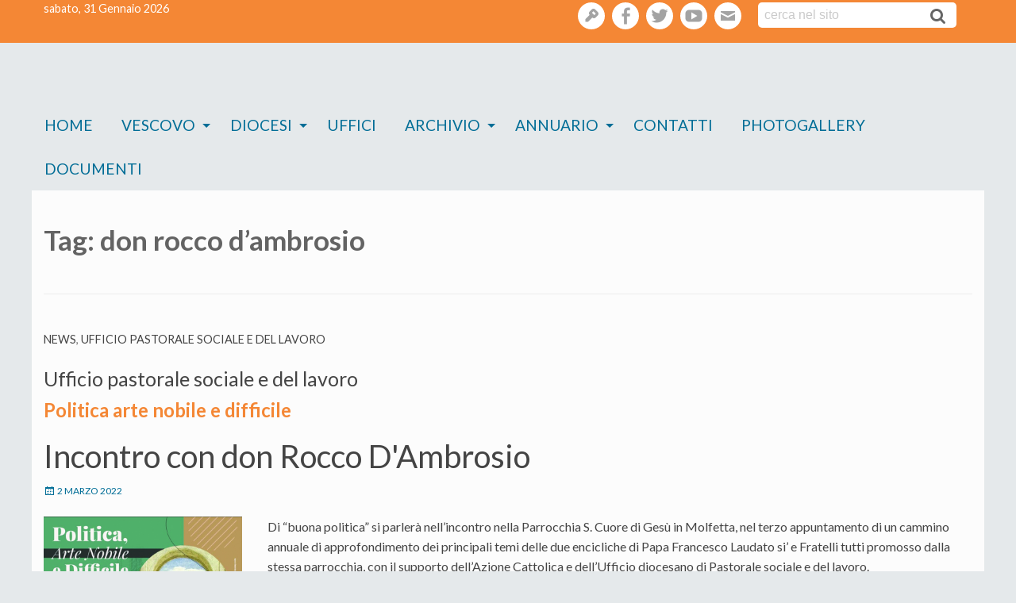

--- FILE ---
content_type: text/css
request_url: https://www.diocesimolfetta.it/luceevita/wp-content/themes/wp-forge/style.css?ver=6.2.1
body_size: 8049
content:
/*
Theme Name: WP-Forge
Theme URI: http://themeawesome.com/responsive-wordpress-theme
Author: ThemeAwesome.com
Author URI: http://themeawesome.com/
Description: A WordPress theme built with ZURB's Foundation for Sites (Foundation 6.2.4), the most advanced responsive front-end framework in the world. By combining WordPress and Foundation you get a resposive WordPress theme that makes creating websites fun and exciting again! Please view the CHANGELOG and README files before/after installation and/or update.
Version: 6.2.4.2
License: GNU General Public License v2 or later
License URI: http://www.gnu.org/licenses/gpl-2.0.html
Tags: blog, one-column, two-columns, right-sidebar, left-sidebar, custom-background, custom-header, custom-menu, editor-style, featured-images, full-width-template, microformats, post-formats, sticky-post, translation-ready
Text Domain: wp-forge
*/

/**
 * I update WP-Forge on a regular basis. I highly recommend joining my mailing list as well as using my child theme WP-Starter so
 * you do not lose any edits.
 *
 * Table of Contents
 *
 * 1.0 - Reset
 * 2.0 - Accessibility
 * 3.0 - Repeatable Patterns
 * 4.0 - Basic Structure
 * 5.0 - Main content and comment content
 * 6.0 - Archives
 * 7.0 - Single image attachment view
 * 8.0 - Post Formats
 * 9.0 - Page Links
 * 10.0 - Comments
 * 11.0 - Front Page Template
 * 12.0 - Widgets
 * 13.0 - Social Menu
 * 14.0 - Misc
 * 15.0 - Media Queries
 */

/**
 * 1.0 - Reset
 */
ins {
	background: #fff9c0;
	text-decoration: none;
	padding:0 0.1875rem;}
sub,
sup {
	font-size: 75%;
	line-height: 0;
	position: relative;
	vertical-align: baseline;}
sup {
	top: -0.5em;}
sub {
	bottom: -0.25em;}
small {
	font-size: smaller;}
img {
	border: 0;
	-ms-interpolation-mode: bicubic;}
blockquote cite {
	margin-top: 1rem;}
.sticky {/* Style not used but left in case you want to style the sticky in some way - use fixed instead see below */}

/**
 * 2.0 - Accessibility
 */
.says,
.assistive-text,
.screen-reader-text,
.site .screen-reader-text {
	clip: rect(1px, 1px, 1px, 1px);
	height: 1px;
	overflow: hidden;
	position: absolute !important;
	width: 0.0625rem;}
.site .skip-link {
	background-color: #f1f1f1;
	box-shadow: 0 0 1px 1px rgba(0, 0, 0, 0.2);
	color: #21759b;
	display: block;
	font: bold 14px/normal "Noto Sans", sans-serif;
	left: -9999em;
	outline: none;
	padding: 15px 23px 14px;
	text-decoration: none;
	text-transform: none;
	top: -9999em;}
.logged-in .site .skip-link {
	box-shadow: 0 0 2px 2px rgba(0, 0, 0, 0.6);
	font: bold 14px/normal "Open Sans", sans-serif;}
.site .skip-link:focus {
	clip: auto;
	height: auto;
	left: 6px;
	top: 7px;
	width: auto;
	z-index: 100000;}

/**
 * 3.0 - Repeatable Patterns
 */

/* Small headers */
.archive-title,
.page-title,
.entry-content-post th,
.entry-content-page th,
.comment-content th {
	line-height: 2.181818182;
	font-weight:normal;
	text-transform: uppercase;
	color: #636363;}
#secondary .widget-title {
	font-weight:normal;}
#secondary .menu .active > a {
	background: none;}
select { /* Make sure select elements fit in widgets */
	cursor:pointer;
	max-width: 100%;
	border:1px solid #ccc;}

/* Responsive images */
img[class*="align"],
img[class*="wp-image-"],
img[class*="attachment-"] {
	height: auto; /* Make sure images with WordPress-added height and width attributes are scaled correctly */}
img.size-full,
img.size-large,
img.header-image,
img.wp-post-image {
	max-width: 100%;
	height: auto; /* Make sure images with WordPress-added height and width attributes are scaled correctly */}
.attachment-post-thumbnail {/* Centers post thumbnials */
    display:block;
    margin:0 auto 1.5rem;}

/* Make sure videos and embeds fit their containers */
embed,
iframe,
object,
video {
	max-width: 100%;}
.entry-content-post .twitter-tweet-rendered,
.entry-content-page .twitter-tweet-rendered {
	max-width: 100% ; /* Override the Twitter embed fixed width */}
.size-auto,
.size-full,
.size-large,
.size-medium,
.size-thumbnail {
	max-width: 100%;
	height: auto;}

/* Images */
.alignleft {
	float: left;}
.alignright {
	float: right;}
.aligncenter {
	display: block;
	margin-left: auto;
	margin-right: auto;}
figure {
	margin: 0 0 1rem;}
figcaption,
.wp-caption {
	max-width: 100%; /* Keep wide captions from overflowing their container. */
	padding: 4px;}
figcaption,
.wp-caption .wp-caption-text,
.gallery-caption,
.entry-caption {
	font-style: italic;
	font-size: 12px;
	line-height: 2;
	color: #757575;}
img.wp-smiley,
.rsswidget img {
	border: 0;
	border-radius: 0;
	box-shadow: none;
	margin-bottom: 0;
	margin-top: 0;
	padding: 0;}
.entry-content-post dl.gallery-item,
.entry-content-page dl.gallery-item {
	margin: 0;}
.gallery-item a,
.gallery-caption {
	width: 90%;}
.gallery-item a {
	display: block;}
.gallery-caption a {
	display: inline;}
.gallery-columns-1 .gallery-item a {
	max-width: 100%;
	width: auto;}
.gallery .gallery-icon img {
	border: none!important;
	height: auto;
	max-width: 90%;}
.gallery-columns-1 .gallery-icon img {
	padding: 3%;}
.gallery {
	margin-bottom: 1rem!important;}

/* Post Navigation */
.nav-single {
	position:relative;
	float:left;
	width:100%;
	margin-bottom:3.75rem;}
#nav-below  {
	position:relative;
	float:left;
	width:100%;
	margin-bottom:2rem;}
.site-content nav {
	clear: both;
	line-height: 2;
	overflow: hidden;}
.site-content #image-navigation {
	margin:1.5rem 0;}
#nav-above {
	padding: 1.5rem 0;}
#nav-above {
	display: none;}
.paged #nav-above {
	display: block;}
.nav-previous,
.previous-image {
	float: left;
	width: 50%;}
.nav-next,
.next-image {
	float: right;
	text-align: right;
	width: 50%;}
#comment-nav-below.columns {
	margin: 0 0 1.5rem;
	padding: 0;}
.nav-single + .comments-area,
#comment-nav-above {
	margin: 3rem 0;
  	display: block;
  	position: relative;
  	clear: both;}
/* Author profiles */
.author .archive-header {
	margin-bottom: 1.5rem;}
.author-info {
  	border-bottom: 1px solid #ededed;
  	display: block;
	margin: 1.5rem 0;
	overflow: hidden;
	padding:20px 0;
	position: relative;
	float: left;}
.author-description p {
	color: #757575;
	font-size: 0.875rem;
	line-height: 1.846153846;}
.author.archive .author-info {
	border-top: 0;
	display: block;
	float: none;
	margin: 0 0 3rem;
	border-bottom: 1px solid #ededed;
	padding:10px 0;
	position: relative;}
.author.archive .author-avatar {
	margin-top: 0;}
.author.archive .author-avatar img {
	margin-top: 0;}
.author-avatar {
	margin-top: 1.5rem;
  	text-align: center;}
.author-avatar img {
	border-radius:50%;}
.author-description h3 {
    text-align: center;}
.author-description h2 {
	margin-top:0;}

/**
 * 4.0 - Basic Structure
 */
body {
	color: #444444;
	background-color: #e6e6e6;
	text-rendering: optimizeLegibility;
	-ms-word-wrap: break-word;
	word-wrap: break-word;}
a {
	outline:none!important;
	transition: all .2s ease-in!important;}
/* main containers */
.header_container,
.nav_container,
.content_container,
.sidebar_container,
.footer_container {
	background-color: transparent;
	max-width: 100%;
	width: 100%;}
.content_wrap {
	padding-top: 1.5rem;}
#header {
	padding:0.9375rem 0;}
.header-logo,
.header-info {
	display:block;
	float:left;
	max-width:100%;}
.header-info {
	margin-top: 0.9375rem;}
h1.site-title,
h2 .site-description {
	line-height: 1.3;
	margin: 0}
h1.site-title a {
	text-decoration: none;}
img.header-image {/* Remove fancy borders */
	border-radius: 0;
	box-shadow:none;}
.widget-area .widget {
	-webkit-hyphens: auto;
	-moz-hyphens: auto;
	hyphens: auto;
	margin-bottom: 3rem;}
.widget-area .widget ul {
	margin-left:2em;}
.widget-area .widget h3 {
	margin-bottom: 5px;}
.widget-area .textwidget ul {
	list-style: disc outside;
	margin: 0 0 1.5rem;}
.widget-area .textwidget li {
	margin-left: 36px;}
.widget-area .textwidget ol {
	margin: 0 0 1.5rem;}
.widget-area .widget .menu {
	margin-left: 0.75rem!important;}
.widget-area .widget .menu > li {
	display: block!important;}
.widget-area .widget .menu > li:not(.menu-text) > a {
    padding: 0.5rem;
    line-height: 1;}
footer[role="contentinfo"] {
	border-top: 1px solid #ededed;
	clear: both;
	line-height: 2;
	padding: 1.5rem 0;}
footer[role="contentinfo"].inline-list {
	margin-bottom: 1rem;}
footer > .site-info {
	margin-bottom:0;}
footer > .site-info.lft {
	text-align:left;}
footer > .site-info.rt {
	text-align:right;}
footer > .site-info.cntr {
	text-align:center;}
.table {
	display: table;   /* Allow the centering to work */
	margin: 0 auto;}
.table ul.navcntr li {
	display: inline-block!important;}
.footer_wrap p {
  	margin-bottom:0;}
.footer_wrap a {
	text-decoration:none;}
.footer_wrap .table {
	margin-bottom: 1rem;}
#secondary-sidebar {
	padding-top: 1.5rem;
	border-top: 1px solid #ededed;}

/**
 * 5.0 - Main content and comment content
 */
.entry-meta {
	clear: both;}
.entry-header {
	margin-bottom: 1.5rem;}
.entry-meta-header,
.entry-meta-categories {
    color: #757575;
    line-height: normal;
    margin-bottom: 1.5rem;
    text-transform: uppercase;}
.entry-meta-header .genericon,
.entry-meta-categories .genericon {
    line-height:1;}
h1.entry-title {
	line-height: 1.2;
	margin-bottom: 1rem;}
.entry-header .entry-title a {
	text-decoration: none;}
span.edit-link {
	margin-left: 0.3125rem;}
span.edit-link-none {
	margin: 0;}
.page span.edit-link .genericon {
	line-height: 1.7;}
.attachment span.edit-link {
  margin-left: 0.5rem;}
article .featured-post {
	border-top: 4px double #ededed;
	border-bottom: 4px double #ededed;
	color: #757575;
	font-size: 0.875rem;
	line-height: 3.692307692;
	margin-bottom: 1.5rem;
	text-align: center;}
.entry-content-post ul,
.entry-content-post ol,
.entry-content-page ul,
.entry-content-page ol {
	margin-left:2.125rem;}
.entry-content-post [class*="block-grid-"],
.entry-content-page [class*="block-grid-"] {
    margin: 0 0.625em;}
.entry-content-post .f-dropdown,
.entry-content-page .f-dropdown{
	margin-bottom:0;
	margin-left:0;
	list-style:none;}
.entry-content-post blockquote,
.entry-content-page blockquote,
.comment-content blockquote {
	margin-bottom: 1.5rem;
	padding: 1.5rem;
	font-style: italic;}
.entry-content-post blockquote p:last-child,
.entry-content-page blockquote p:last-child,
.comment-content blockquote p:last-child {
	margin-bottom: 0;}
.entry-content-post pre,
.entry-content-page pre,
.comment-content pre{
	background: #f9f9f9;
	border-radius: 3px;
	color: #000000;
	margin: 20px 0;
	overflow-x: auto;
	padding: 20px;
	line-height: 1.3rem;
	white-space: pre-wrap;       /* css-3 */
	white-space: -moz-pre-wrap;  /* Mozilla, since 1999 */
	white-space: -pre-wrap;      /* Opera 4-6 */
	white-space: -o-pre-wrap;    /* Opera 7 */
	word-wrap: break-word;}
.entry-content-post pre code,
.entry-content-page pre code,
.comment-content pre code{
	background-color: transparent;
	border: 0;
	font-weight: normal;
	display: block;
	line-height: 1.3rem;}
.entry-content-post address,
.entry-content-page address,
.comment-content address {
	display: block;
	line-height: 1.714285714;
	margin: 0 0 1.5rem;}
img.alignleft, .wp-caption.alignleft {
	margin: 12px 1.5rem 12px 0;}
img.alignright, .wp-caption.alignright {
	margin: 12px 0 12px 1.5rem;}
img.aligncenter {
	margin-top: 12px;
	margin-bottom: 12px;}
img.alignnone {
	margin-bottom: 1.5rem;}
.entry-content-post embed,
.entry-content-post iframe,
.entry-content-post object,
.entry-content-post video,
.entry-content-page embed,
.entry-content-page iframe,
.entry-content-page object,
.entry-content-page video {
	margin-bottom: 1.5rem;}
.entry-content-post dt,
.entry-content-page dt,
.comment-content dt {
	font-weight: bold;
	line-height: 1.714285714;}
.entry-content-post dd,
.entry-content-page dd,
.comment-content dd {
	line-height: 1.714285714;
	margin-bottom: 1.5rem;}
.entry-content-post table,
.entry-content-page table,
.comment-content table {
	border-bottom: 1px solid #ededed;
	color: #757575;
	line-height: 2;
	margin: 0 0 1.5rem;
	width: 100%;}
.entry-content-post table caption,
.entry-content-page table caption,
.comment-content table caption {
	font-size: 16px;
	margin: 1.5rem 0;}
.entry-content-post td,
.entry-content-page td,
.comment-content td {
	border-top: 1px solid #ededed;
	padding: 6px 10px;}
.entry-content-post th,
.entry-content-page th,
.comment-content th,
.entry-content-post td,
.entry-content-page td,
.comment-content td {
	text-align: left;}
article {
	border-bottom: 1px solid #ededed;
	margin-bottom: 35px;
	padding-bottom: 1.5rem;
	-webkit-hyphens: auto;
	-moz-hyphens: auto;
	hyphens: auto;
	-ms-word-wrap: break-word;
	word-wrap: break-word;}
body.page article {
	border-bottom:none;
	margin-bottom:0;
	padding-bottom:0;}
.error404 article {
	border-bottom:none;}
.page-links {
	clear: both;
	line-height: 1.714285714;}
footer.entry-meta {
	padding: 1rem 0;
	color: #757575;}
.entry-meta-tags {
    line-height: normal;}
.entry-meta-categories_bottom {
    color: #757575;
    line-height: normal;
    margin-bottom: 0.25rem;}
.entry-meta-tags .genericon {
    line-height:1;}
footer .entry-meta-footer .the-cats {
    margin-bottom: 5px;}
.single-author .entry-meta .by-author {
	display: none;}
span.sticky-post,
span.entry-date,
span.byline,
span.pfont,
.entry-format {
	margin-right:0.3125rem; /* 5px */}
span.entry-date .genericon-month {
	margin-right: 1px;}

/**
 * 6.0 - Archives
 */
.archive-header,
.page-header {
	margin-bottom: 3rem;
	padding-bottom: 22px;
	border-bottom: 1px solid #ededed;}
.archive-meta {
	color: #757575;
	font-size: 12px;
	line-height: 2;
	margin-top: 22px;}

/**
 * 7.0 - Single image attachment view
 */
.article.attachment {
	overflow: hidden;}
.image-attachment div.attachment {
	text-align: center;}
.image-attachment div.attachment p {
	text-align: center;}
.image-attachment div.attachment img {
	display: block;
	height: auto;
	margin: 0 auto;
	max-width: 100%;}
.image-attachment .entry-caption {
	margin-top: 8px;}

/**
 * 8.0 - Post Formats
 */
article.format-aside h1 {
	margin-bottom: 1.5rem;}
article.format-aside h1 a {
	text-decoration: none;
	color: #4d525a;}
article.format-aside h1 a:hover {
	color: #2e3542;}
article.format-aside .aside {
	padding: 1.5rem;
	background: #d9edf8;
	border-left: 22px solid #0078a0;}
article.format-aside p {
	font-size: 0.875rem;
	line-height: 1.846153846;
	color: #4a5466;}
article.format-aside blockquote:last-child,
article.format-aside p:last-child {
	margin-bottom: 0;}
article.format-image footer h1 {
	font-size: 0.875rem;
	line-height: 1.846153846;
	font-weight: normal;}
article.format-image footer h2 {
	font-size: 11px;
	line-height: 2.181818182;}
article.format-image footer a h2 {
	font-weight: normal;}
.pformat {
	float: left;
	font-size: 26px;
	margin-right:5px;
	color:#888;}
article.format-link header {
	padding: 5px 10px;
	float: right;
	font-size: 20px;
	text-transform: uppercase;
	color: #848484;
	background-color: #ebebeb;
	border-radius: 3px;}
article.format-link .entry-content-post a,
article.format-link .entry-content-page a {
	font-size: 22px;
	line-height: 1.090909091;
	text-decoration: none;}
article.format-quote .entry-content-post p,
article.format-quote .entry-content-page p {
	margin: 0;
	padding-bottom: 1.5rem;}
article.format-quote .entry-content-post blockquote,
article.format-quote .entry-content-page blockquote {
	display: block;
	padding: 1.5rem 1.5rem 0;
	font-size: 15px;
	line-height: 1.6;
	color: #6a6a6a;
	background: #efefef;}
.format-status .entry-header {
	margin-bottom: 2.813rem}
.format-status .entry-header header {
	display: inline-block;
	margin-top: 1.5rem;}
.format-status .entry-header h1 {
	font-size: 15px;
	font-weight: normal;
	line-height: 1.6;
	margin: 0;}
.format-status .entry-header h2 {
	font-size: 12px;
	font-weight: normal;
	line-height: 2;
	margin: 0;}
.format-status .entry-header header a {
	color: #757575;}
.format-status .entry-header header a:hover {
	color: #21759b;}
.format-status .entry-header img {
	float: left;
	margin-right: 21px;
	border-radius: 50%;}

/**
 * 9.0 - Page Links
 */
.page-links {
	clear: both;
	font-weight: normal;
	line-height: 2.2;
	margin: 20px 0;}
.page-links > span {
	background: #fff;
	border: 1px solid #fff;
	padding: 1px 7px;
	text-decoration: none;
	margin:0 5px;}
.page-links a {
	padding: 1px 7px;
	text-decoration: none;
	background: #2ba6cb;
	color: #fff;}
.page-links a:hover {
	background: #e6e6e6;
	color:#555;}

/**
 * 10.0 - Comments
 */
#comments ol {
	list-style: none;}
.comments-title {
	margin-bottom: 3rem;
	font-size: 16px;
	line-height: 1.5;
	font-weight: normal;}
.comments-area article {
	margin: 1.5rem 0;}
.comments-area article header {
	margin: 0 0 3rem;
	overflow: hidden;
	position: relative;}
.comments-area article header img {
	float: left;
	padding: 0;
	line-height: 0;
	border-radius: 50%;}
.comments-area article header cite,
.comments-area article header time {
	display: block;
	margin-left: 80px;}
.comments-area article header cite {
	font-style: normal;
	font-size: 15px;
	line-height: 1.42857143;
	margin-top:8px;}
.comments-area article header time {
	line-height: 1.714285714;
	text-decoration: none;
	font-size: 12px;
	color: #5e5e5e;}
.comments-area article header a {
	text-decoration: none;
	color: #5e5e5e;}
.comments-area article header a:hover {
	color: #21759b;}
.comments-area article header cite a {
	color: #444;}
.comments-area article header cite a:hover {
	text-decoration: underline;}
.comments-area article header h4 {
	position: absolute;
	top: 0;
	right: 0;
	padding: 6px 12px;
	font-size: 12px;
	font-weight: normal;
	color: #fff;
	background-color: #0088d0;
	background-repeat: repeat-x;
	background-image: -moz-linear-gradient(top, #009cee, #0088d0);
	background-image: -ms-linear-gradient(top, #009cee, #0088d0);
	background-image: -webkit-linear-gradient(top, #009cee, #0088d0);
	background-image: -o-linear-gradient(top, #009cee, #0088d0);
	background-image: linear-gradient(top, #009cee, #0088d0);
	border-radius: 3px;
	border: 1px solid #007cbd;}
.comments-area li.bypostauthor cite span {
	background-color: #444444;
	background-image: none;
	border-radius: 2px;
	box-shadow: none;
	color: #ffffff;
	position: absolute;
	margin:3px 0 0 5px;
	padding: 1px 5px 1.5px;
	font-size: 10px;}
.reply {
  margin-top: 1.5rem;
  margin-bottom: 1.5rem;}
.reply span.label {
	font-size: 0.65rem;
	font-weight: bold;
	cursor: pointer;}
a.comment-reply-link,
a.comment-edit-link {
    cursor: pointer;
	text-decoration:none;
  	font-size: 0.5rem;
    font-weight: bold;
  	line-height: normal;
  	margin-bottom: 1.5rem;}
p.edit-link {
  margin-bottom: 0;}
.reply span.genericon,
p.edit-link .genericon {
	font-size: 1rem;
  	line-height:1.5;}
.commentlist .pingback {
	line-height: 1.714285714;
	margin:1rem 0;
	list-style:none;}
#respond {
	margin-top: 3rem;
	max-width: 99%;
	width: 99%;}
#respond h3#reply-title {
	font-size: 1.4375rem;
	line-height: 1.5;}
#respond h3#reply-title #cancel-comment-reply-link {
	margin-left: 10px;
	font-weight: normal;
	font-size: 0.65rem;
    cursor: pointer;}
#respond form {
	margin: 1.5rem 0;}
#respond form p {
	margin: 11px 0;}
#respond form p.logged-in-as {
	margin-bottom: 1.5rem;}
#respond form label {
	display: block;
	line-height: 1.714285714;}
#respond form input[type="text"],
#respond form textarea {
	-moz-box-sizing: border-box;
	box-sizing: border-box;
	line-height: 1.714285714;
	width: 100%;}
#respond form input[type="text"],
#respond form input[type="email"],
#respond form input[type="url"] {
	width: 100%;}
#respond form textarea.blog-textarea {
	width: 79.666666667%;}
#respond form p.form-allowed-tags {
	margin: 0;
	font-size: 0.6875rem;
	color: #5e5e5e;}
#respond .form-allowed-tags code {
	font-size: 0.60rem;}
.required {
	color: red;}
p.comment-notes {
	font-size: 0.75rem;}
p.comment-form-author, p.comment-form-email {
	padding-left: 0;}
p.comment-form-email {
	padding-right: 0;}

/**
 * 11.0 - Front page template
 */
.front-image {
	float: right;}
.front-content {
	float: left;}
.template-front-page .site-content article {
	border: 0;
	margin-bottom: 0;}
.template-front-page .widget-area {
	clear: both;
	float: none;
	width: auto;
	padding-top: 1.5rem;
	border-top: 1px solid #ededed;}

/**
 * 12.0 - Widgets
 */
.widget-area .widget ul ul {
	margin-left: 12px;}
.widget_rss li {
	margin: 12px 0;}
.widget_recent_entries .post-date,
.widget_rss .rss-date {
	color: #aaa;
	margin-left: 12px;}
#wp-calendar {
	margin: 0;
	width: 100%;
	font-size: 0.875rem;
	line-height: 1.846153846;
	color: #686868;}
#wp-calendar th,
#wp-calendar td,
#wp-calendar caption {
	text-align: left;}
#wp-calendar #next {
	padding-right: 1.5rem;
	text-align: right;}
.widget_search label {
	display: block;
	line-height: 1.846153846;
	display:none;}
.widget_twitter li {
	list-style-type: none;}
.widget_twitter .timesince {
	display: block;
	text-align: right;}

/**
 * 13.0 - Social Menu
 */
.social_wrap {
	margin: 1.5rem 0 0;
 	padding: 0;}
.social-navigation a:before {
	-moz-osx-font-smoothing: grayscale;
	-webkit-font-smoothing: antialiased;
	display: inline-block;
	font-family: "Genericons";
	font-size: 16px;
	font-style: normal;
	font-weight: normal;
	font-variant: normal;
	line-height: 1;
	speak: none;
	text-align: center;
	text-decoration: inherit;
	text-transform: none;
	vertical-align: top;}
.social-navigation {
	position: relative;}
.social-navigation ul:before,
.social-navigation ul:after {
	content: "";
	display: table;}
.social-navigation ul {
	list-style: none;
	margin: 0;
	text-align: center;}
.social-navigation li {
	display: inline-block!important;}
.social-navigation a {
	display: block;
	height: 1.5rem;
	position: relative;
	width: 1.8rem;}
.social-navigation a:before {
	content: "\f415";
	font-size: 24px;
	position: absolute;
	top: 0;
	left: 0;}
.social-navigation a[href$="/feed/"]:before {
	content: "\f413";}
.social-navigation a[href*="codepen.io"]:before {
	content: "\f216";}
.social-navigation a[href*="digg.com"]:before {
	content: "\f221";}
.social-navigation a[href*="dribbble.com"]:before {
	content: "\f201";}
.social-navigation a[href*="dropbox.com"]:before {
	content: "\f225";}
.social-navigation a[href*="facebook.com"]:before {
	content: "\f203";}
.social-navigation a[href*="flickr.com"]:before {
	content: "\f211";}
.social-navigation a[href*="foursquare.com"]:before {
	content: "\f226";}
.social-navigation a[href*="plus.google.com"]:before {
	content: "\f206";}
.social-navigation a[href*="github.com"]:before {
	content: "\f200";}
.social-navigation a[href*="instagram.com"]:before {
	content: "\f215";}
.social-navigation a[href*="linkedin.com"]:before {
	content: "\f208";}
.social-navigation a[href*="pinterest.com"]:before {
	content: "\f210";}
.social-navigation a[href*="getpocket.com"]:before {
	content: "\f224";}
.social-navigation a[href*="polldaddy.com"]:before {
	content: "\f217";}
.social-navigation a[href*="reddit.com"]:before {
	content: "\f222";}
.social-navigation a[href*="stumbleupon.com"]:before {
	content: "\f223";}
.social-navigation a[href*="tumblr.com"]:before {
	content: "\f214";}
.social-navigation a[href*="twitter.com"]:before {
	content: "\f202";}
.social-navigation a[href*="vimeo.com"]:before {
	content: "\f212";}
.social-navigation a[href*="wordpress.com"]:before,
.social-navigation a[href*="wordpress.org"]:before {
	content: "\f205";}
.social-navigation a[href*="youtube.com"]:before {
	content: "\f213";}
.social-navigation a[href*="mailto:"]:before {
	content: "\f410";}
.social-navigation a[href*="spotify.com"]:before {
	content: "\f515";}
.social-navigation a[href*="twitch.tv"]:before {
	content: "\f516";}

/**
 * 14.0 - Misc
 */
ul.off-canvas-list li,
ul.off-canvas-list li li,
ul.off-canvas-list li li li,
ul.off-canvas-list li li li li,
ul.off-canvas-list li li li li li,
ul.off-canvas-list li li li li li li {
	list-style-type:none;}
section.tab-bar-section.middle a {
	color:#fff;
	font-weight:normal;}
ul.orbit-container {
    margin-left: 0;}
.orbit > button {
    background: transparent;}
.orbit-bullets button {
    width: 0px;
    height: 0.8rem;
    margin: 0.2rem;
    background-color: #cacaca;
    border-radius: 50%;
    border: 1px;}
.orbit-bullets button:focus {
	outline: none;}
#backtotop {
	position: fixed;
	right: 1rem;
	bottom:1rem;
	z-index: 99;
	cursor: pointer;
	display: none;
	font-size: 1.2rem;
	width:1.5rem;
	height:1.5rem;
	line-height:1.5rem;
	text-align:center;
	border-radius:10%;
	opacity: 0.5;}
#backtotop span.genericon {
	line-height: 1.5;
	margin-left: 0.125rem;}
#backtotop:hover {
	opacity: 1.0;}
.hvr-fade {
  display: inline-block;
  vertical-align: middle;
  -webkit-transform: translateZ(0);
  transform: translateZ(0);
  box-shadow: 0 0 1px rgba(0, 0, 0, 0);
  -webkit-backface-visibility: hidden;
  backface-visibility: hidden;
  -moz-osx-font-smoothing: grayscale;
  overflow: hidden;
  -webkit-transition-duration: 0.3s;
  transition-duration: 0.3s;
  -webkit-transition-property: color, background-color;
  transition-property: color, background-color;}
ul.breadcrumbs,
ul.button-group {
	margin-left: 0!important;}
button,
.button,
button.secondary,
.button.secondary,
button.success,
.button.success,
button.alert,
.button.alert,
button.warning,
.button.warning,
button.info, .button.info {
	border-color: transparent;}
.keystroke, kbd, code {
	padding: 0.125rem 0.25rem 0.125rem;
	font-size: 0.875rem;}
.tabs.vertical {
margin: 0 0 1.25rem!important; }
.nudge {
	margin-right: 0.5rem;}
img#wpstats{
	display:none}
.no-js [data-responsive-toggle] {
  display: none!important;}
[type='text'] {
	height: auto;}
/* off-canvas styles */
.title-bar-title {
	font-weight: normal;}
.title-bar button,
.title-bar button:hover,
.title-bar button:active,
.title-bar button:focus {
	background-color: transparent;
	outline:none!important;}
.title-bar-left .genericon {
    margin-left: 5px;
    line-height: 1.5;}
.title-bar-right .genericon {
	margin-right: 5px;
    line-height: 1.5;}
.off-canvas {
	height: 100%;
	background-color: #333333;
	font-size:0.825rem;}
.off-canvas-content,
.off-canvas-content {
	background-color: transparent;
	box-shadow: none;}
.js-off-canvas-exit {
	box-shadow: -2px 0px 4px #000000;}
.off-canvas-right .js-off-canvas-exit {
	box-shadow: 2px 0px 4px #000000;}
.js-off-canvas-exit:hover {
	background: rgba(254, 254, 254, 0);}
.menu > li:not(.menu-text) > a {
	line-height: 1.7;}
.top-bar {
	padding: 0;}
.menu-text {
  color: #fff;
  font-weight: normal;
  line-height: 1.7;
  padding: 5px 0; }
  	@media only screen and (max-width: 40em) {
    	.menu-text {
      	display: none !important; }}
	@media only screen and (min-width: 40em) {
  	.menu:first-child {
   		border-left: none; }}
textarea {
    min-height: 250px!important;
}
/* fixed element to allow for the sticky menu - taken from F5 */
 .fixed {
	position: fixed;
  	top: 0;
  	width: 100%;
  	z-index: 99;
  	left: 0;}
.fixed.expanded:not(.top-bar) {
   	height: auto;
  	max-height: 100%;
   	overflow-y: auto;
   	width: 100%;}
.fixed.expanded:not(.top-bar) .title-area {
	position: fixed;
    width: 100%;
    z-index: 99;}
.fixed.expanded:not(.top-bar) .top-bar-section {
    margin-top: 2.8125rem;
    z-index: 98;}
.f-topbar-fixed {
    padding-top: 45px;}
@media screen and (max-width: 63.9375em) {
	.f-topbar-fixed {
	    padding-top: 0;}}
/* this allows the menu to stick to the top when scrolled - taken from F5 */
.contain-to-grid {
	width: 100%;
  	background: #333333;}
.contain-to-grid .top-bar {
    margin-bottom: 0;}
@media only screen and (min-width: 40em) {
.contain-to-grid .top-bar {
    margin: 0 auto;
    margin-bottom: 0;}}
.left {
  float: left !important;}
.right {
  float: right !important;}
.pagination .current {
    padding: 0;}
.pagination-previous a::before,
.pagination-previous.disabled::before,
.pagination-next a::after,
.pagination-next.disabled::after {
    content: '';}
.breadcrumbs {
	border-style: solid;
	border-width: 1px;
	display: block;
	font-size: 0.625rem;
	list-style: none;
	margin:0 0 1.5rem 0;
	overflow: hidden;
	padding: 0.5625rem 0.875rem 0.5625rem;
	background-color: #f4f4f4;
	border-color: gainsboro;
	border-radius: 3px;
	text-transform: uppercase;}
.breadcrumbs a:not(:last-child)::after {
    color: #cacaca;
    content: "/";
    margin: 0 0.25rem;
    position: relative;
    top: 1px;
    opacity: 1;}
.breadcrumbs a:hover {
	text-decoration: none;}
.radius {
	border-radius: 3px;}
.round {
	border-radius: 1000px;}
.close-button,
.close-button:hover,
.close-button:focus {
	background: transparent!important;
	color:#8a8a8a!important;
	font-size:1.5rem;
	line-height: 0.3;}
button.info, .button.info {
	background-color: #a0d3e8;
	color: #333333;}
button.info:hover,
button.info:focus,
.button.info:hover,
.button.info:focus {
	background-color: #61b6d9;}
button.info:hover,
button.info:focus,
.button.info:hover,
.button.info:focus {
	color: #ffffff;}
button.hollow.info,
.button.hollow.info {
	background: transparent;
    border: 1px solid #61b6d9;
    color: #61b6d9;}
.button.hollow.info:hover,
.button.hollow.info:focus {
	border-color: #0c4d78;
	color: #0c4d78;}
hr {
  border: solid #dddddd;
  border-width: 1px 0 0;
  clear: both;
  height: 0;
  margin: 1.5rem 0; }
.entry-content-post ul.accordion,
.entry-content-post ol.accordion,
.entry-content-post ul.tabs,
.entry-content-post ol.tabs,
.entry-content-page ul.accordion,
.entry-content-page ol.accordion,
.entry-content-page ul.tabs,
.entry-content-page ol.tabs{
	margin-left: 0;}
.tabs-content {
	margin-bottom: 1.5rem;}
#secondary a.nm {
	color: #ffffff!important;
	font-size: 0.9375rem;}
#secondary .widget ul {
	list-style-type: disc!important;}
#secondary ul li li {
	list-style-type: disc;
	margin-left: 1.5rem;}
#footer .menu.navcntr > li:not(.menu-text) > a,
#footer .menu.left > li:not(.menu-text) > a {
	padding: 0.2rem 0.5rem;}
#footer .menu.right > li:not(.menu-text) > a {
	padding: 0 1rem 0 0;}
.top-bar .menu > li {
	display: inline-block; /* makes list items wrap when there are many */}
.top-bar .menu .active > a,
#footer .menu .active > a {
	background-color: transparent!important;}
.title-bar-title {
	vertical-align: initial;}
.top-bar .title-area {
	margin: 0;
	width: auto;
	float: left;
	line-height: 1.7;}
.top-bar .title-area ul {
	list-style: none;}
.top-bar .title-area li {
	list-style: none;
	padding:0;}
.top-bar .title-area li a {
	display: block;
	padding: 0.7rem 1rem;}
.home .top-bar .menu > .active {
	background: none!important;}
.title-bar-left button,
.title-bar-right button {
    margin-bottom: 0!important;}
.site-map-left article {
	border-bottom: 1px solid #ededed!important;
    margin-bottom: 35px!important;
    padding-bottom: 1.5rem!important;
    -webkit-hyphens: auto!important;
}

/**
 * Pricing Tables
 */
.pricing-table {
	border: solid 1px #DDDDDD;
	margin-left: 0;
	margin-bottom: 1.25rem;
	padding: 0; }
	.pricing-table * {
	list-style: none;
	line-height: 1; }
.pricing-table .title {
	background-color: #333333;
	color: #EEEEEE;
	font-family:inherit;
	font-size: 1rem;
	font-weight: normal;
	margin: 0;
	padding: 0.9375rem 1.25rem;
	text-align: center; }
.pricing-table .price {
	background-color: #F6F6F6;
	color: #333333;
	font-family: inherit;
	font-size: 2rem;
	font-weight: normal;
	padding: 0.9375rem 1.25rem;
	text-align: center; }
.pricing-table .description {
	background-color: #FFFFFF;
	border-bottom: dotted 1px #DDDDDD;
	color: #777777;
	font-size: 0.75rem;
	font-weight: normal;
	line-height: 1.4;
	padding: 0.9375rem;
	text-align: center; }
.pricing-table .bullet-item {
	background-color: #FFFFFF;
	border-bottom: dotted 1px #DDDDDD;
	color: #333333;
	font-size: 0.875rem;
	font-weight: normal;
	padding: 0.9375rem;
	text-align: center; }
.pricing-table .cta-button {
	background-color: #FFFFFF;
	padding: 1.25rem 1.25rem 0;
	text-align: center; }
ul.pricing-table li{
	margin-left:0!important;}

/**
 * 15.0 - Media Queries
 */

/* Small only */
@media screen and (max-width: 39.9375em) {
	.header-info {margin-top: 0;margin-bottom: 0.9375rem;}
	h1.site-title a {font-size: 1.8rem;}
    .site-description {font-size: 1rem!important;}
	.title-bar button {margin:0;padding-right: 0.7em}
	.content_wrap {padding-top: 1rem;}
	.breadcrumbs {padding: 0.1rem 0.5rem;font-size: 0.5rem;}
	h1.entry-title-post,h1.entry-title-post a {font-size: 1.8rem;line-height: 1.3;margin-bottom: 1.5rem;}
    h1.entry-title-page {font-size: 1.8rem;line-height: 1.3;margin-bottom: 1.5rem;}
	.entry-meta-header,.entry-meta-categories,span.edit-link a {font-size: 0.65rem!important;}
	.entry-meta-header .genericon,.entry-meta-categories .genericon,span.edit-link .genericon {line-height: 1.1;}
	#footer .menu {text-align: center!important;}
   .footer_wrap p, .footer_wrap a {font-size: 0.875rem!important;}
    h1 {font-size:1.8rem!important;}
    h2 {font-size: 1.6rem!important;}
    h3 {font-size: 1.25rem!important;}
    h4 {font-size: 1.2rem!important;}
    h5 {font-size: 1rem!important;}
    h6 {font-size: 0.875rem!important;}
    .entry-content-post p, .entry-content-post ul li, .entry-content-post ol li, .comment-content table, .entry-content-post address, 
	 .comment-content address, .entry-content-post pre, .comment-content pre, .comments-area article header cite, #comments, .entry-content-post dl, 
	 .entry-content-post dt,.entry-content-page p, .entry-content-page ul li, .entry-content-page ol li, .entry-content-page table th, 
	 .entry-content-page .comment-content table, .entry-content-page address, .entry-content-page .comment-content address, .entry-content-page pre, 
	 .entry-content-page .comment-content pre, .comments-area article header cite, .entry-content-page #comments, .entry-content-page dl, 
	 .entry-content-page dt {font-size: 0.875rem!important;}
    .entry-content-post table,.entry-content-page table {font-size: 0.75rem!important;}
    #wp-calendar {font-size: 0.75rem;}
    #secondary select {font-size: 0.85rem;}
}

/* Medium and up */
@media screen and (min-width: 40em) {}

/* Medium only */
@media screen and (min-width: 40em) and (max-width: 63.9375em) {
	.header-info {margin-top: 0;margin-bottom: 0.9375rem;}
	h1.site-title a {font-size: 2.5rem;}
    .site-description {font-size: 1rem!important;}
	.title-bar button {margin:0;padding-right: 0.7em}
	.content_wrap {padding-top: 1rem;}
	.breadcrumbs {padding: 0.1rem 0.5rem;}
	h1.entry-title-post,h1.entry-title-post a {font-size: 1.8rem;line-height: 1.3;margin-bottom: 1.5rem;}
    h1.entry-title-page {font-size: 1.8rem;line-height: 1.3;margin-bottom: 1.5rem;}
	.entry-meta-header,.entry-meta-categories,span.edit-link a {font-size: 0.65rem!important;}
	.entry-meta-header .genericon,.entry-meta-categories .genericon,span.edit-link .genericon {line-height: 1.1;}
	#footer .menu {text-align: center!important;}
   .footer_wrap p, .footer_wrap a {font-size: 0.875rem!important;}
    h1 {font-size:1.8rem!important;}
    h2 {font-size: 1.6rem!important;}
    h3 {font-size: 1.25rem!important;}
    h4 {font-size: 1.2rem!important;}
    h5 {font-size: 1rem!important;}
    h6 {font-size: 0.875rem!important;}
    .entry-content-post p, .entry-content-post ul li, .entry-content-post ol li, .comment-content table, .entry-content-post address, 
	 .comment-content address, .entry-content-post pre, .comment-content pre, .comments-area article header cite, #comments, .entry-content-post dl, 
	 .entry-content-post dt,.entry-content-page p, .entry-content-page ul li, .entry-content-page ol li, .entry-content-page table th, 
	 .entry-content-page .comment-content table, .entry-content-page address, .entry-content-page .comment-content address, .entry-content-page pre, 
	 .entry-content-page .comment-content pre, .comments-area article header cite, .entry-content-page #comments, .entry-content-page dl, 
	 .entry-content-page dt {font-size: 0.875rem!important;}
    .entry-content-post table,.entry-content-page table {font-size: 0.75rem!important;}
    #wp-calendar {font-size: 0.75rem;}
    #secondary select {font-size: 0.85rem;}
}

/* Large and up */
@media screen and (min-width: 64em) {}
/* Large only */
@media screen and (min-width: 64em) and (max-width: 74.9375em) {}
